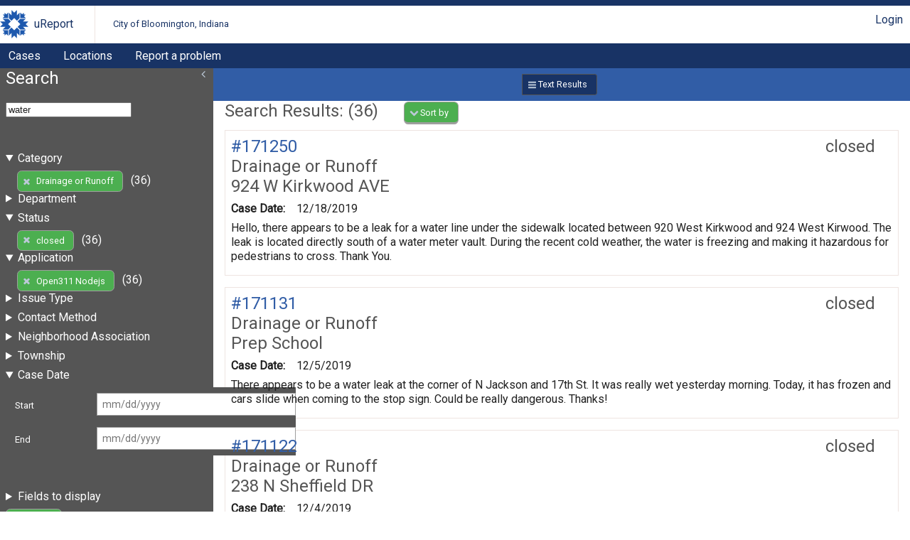

--- FILE ---
content_type: text/html; charset=UTF-8
request_url: https://bloomington.in.gov/crm/tickets?query=water;enteredDate%5Bstart%5D=;enteredDate%5Bend%5D=;fields%5BenteredDate%5D=enteredDate;fields%5Bcategory_id%5D=category_id;fields%5Bstatus%5D=status;fields%5Blocation%5D=location;fields%5Bdescription%5D=description;status=closed;category_id=74;client_id=8
body_size: 4423
content:
<?xml version="1.0" encoding="UTF-8"?>
<!DOCTYPE html>
<html xmlns="http://www.w3.org/1999/xhtml" xml:lang="en" lang="en">
<head>
    <meta http-equiv="X-UA-Compatible" content="IE=edge" />
    <meta name="viewport" content="width=device-width, initial-scale=1.0">
    <link rel="stylesheet" type="text/css" href="/crm/css/screen-2.3.css" />
<link rel="stylesheet" type="text/css" href="/crm/COB/css/screen-2.3.css" />
    <script type="text/javascript" src="/crm/js/crm.js"></script>
    <script type="text/javascript">
        CRM.BASE_URI = '/crm';
        CRM.BASE_URL = 'https://bloomington.in.gov/crm';
	</script>
    <title>uReport: </title>
</head>
<body class="searchLayout">
	<header>
    <div class="container">
        <h1><a href="/crm">uReport</a></h1>
        <h2><a href="/crm">City of Bloomington, Indiana</a></h2>
        <div class="utilityBar">
        <nav><a href="/crm/login/cas?return_url=/crm/tickets?query=water;enteredDate%5Bstart%5D=;enteredDate%5Bend%5D=;fields%5BenteredDate%5D=enteredDate;fields%5Bcategory_id%5D=category_id;fields%5Bstatus%5D=status;fields%5Blocation%5D=location;fields%5Bdescription%5D=description;status=closed;category_id=74;client_id=8">Login</a></nav>        </div>
    </div>
    <nav id="nav1">
    <div class="container">
	<a href="/crm/tickets">Cases</a><a href="/crm/locations">Locations</a><a href="https://bloomington.in.gov/ureport">Report a problem</a>    </div>
</nav></header>
	<main>
		<div id="panel-one" class="panel">
			<section id="ticketSearchForm">
    <header>
        <h1>Search</h1>
        <div class="tools">
                </div>
    </header>
	<form method="get" action="/crm/tickets">
		<fieldset>
            <input name="query" value="water" />
		</fieldset>
		<fieldset id="advanced-search">
            
                            <details open="true">
                                <summary>Category</summary>
                                <ul><li><a href="https://bloomington.in.gov/crm/tickets?query=water;enteredDate%5Bstart%5D=;enteredDate%5Bend%5D=;fields%5BenteredDate%5D=enteredDate;fields%5Bcategory_id%5D=category_id;fields%5Bstatus%5D=status;fields%5Blocation%5D=location;fields%5Bdescription%5D=description;status=closed;client_id=8" class="button delete" >Drainage or Runoff</a> (36)</li></ul>
                            </details>
                            
                            <details >
                                <summary>Department</summary>
                                <ul><li><a href="https://bloomington.in.gov/crm/tickets?query=water;enteredDate%5Bstart%5D=;enteredDate%5Bend%5D=;fields%5BenteredDate%5D=enteredDate;fields%5Bcategory_id%5D=category_id;fields%5Bstatus%5D=status;fields%5Blocation%5D=location;fields%5Bdescription%5D=description;status=closed;category_id=74;client_id=8;department_id=21">Utilities Engineering</a> (11)</li><li><a href="https://bloomington.in.gov/crm/tickets?query=water;enteredDate%5Bstart%5D=;enteredDate%5Bend%5D=;fields%5BenteredDate%5D=enteredDate;fields%5Bcategory_id%5D=category_id;fields%5Bstatus%5D=status;fields%5Blocation%5D=location;fields%5Bdescription%5D=description;status=closed;category_id=74;client_id=8;department_id=18">Street Department</a> (1)</li></ul>
                            </details>
                            
                            <details open="true">
                                <summary>Status</summary>
                                <ul><li><a href="https://bloomington.in.gov/crm/tickets?query=water;enteredDate%5Bstart%5D=;enteredDate%5Bend%5D=;fields%5BenteredDate%5D=enteredDate;fields%5Bcategory_id%5D=category_id;fields%5Bstatus%5D=status;fields%5Blocation%5D=location;fields%5Bdescription%5D=description;category_id=74;client_id=8" class="button delete" >closed</a> (36)</li></ul>
                            </details>
                            
                            <details open="true">
                                <summary>Application</summary>
                                <ul><li><a href="https://bloomington.in.gov/crm/tickets?query=water;enteredDate%5Bstart%5D=;enteredDate%5Bend%5D=;fields%5BenteredDate%5D=enteredDate;fields%5Bcategory_id%5D=category_id;fields%5Bstatus%5D=status;fields%5Blocation%5D=location;fields%5Bdescription%5D=description;status=closed;category_id=74" class="button delete" >Open311 Nodejs</a> (36)</li></ul>
                            </details>
                            
                            <details >
                                <summary>Issue Type</summary>
                                <ul><li><a href="https://bloomington.in.gov/crm/tickets?query=water;enteredDate%5Bstart%5D=;enteredDate%5Bend%5D=;fields%5BenteredDate%5D=enteredDate;fields%5Bcategory_id%5D=category_id;fields%5Bstatus%5D=status;fields%5Blocation%5D=location;fields%5Bdescription%5D=description;status=closed;category_id=74;client_id=8;issueType_id=3">Complaint</a> (1)</li></ul>
                            </details>
                            
                            <details >
                                <summary>Contact Method</summary>
                                <ul><li><a href="https://bloomington.in.gov/crm/tickets?query=water;enteredDate%5Bstart%5D=;enteredDate%5Bend%5D=;fields%5BenteredDate%5D=enteredDate;fields%5Bcategory_id%5D=category_id;fields%5Bstatus%5D=status;fields%5Blocation%5D=location;fields%5Bdescription%5D=description;status=closed;category_id=74;client_id=8;contactMethod_id=13">Web Form</a> (36)</li></ul>
                            </details>
                            
                            <details >
                                <summary>Neighborhood Association</summary>
                                <ul><li><a href="https://bloomington.in.gov/crm/tickets?query=water;enteredDate%5Bstart%5D=;enteredDate%5Bend%5D=;fields%5BenteredDate%5D=enteredDate;fields%5Bcategory_id%5D=category_id;fields%5Bstatus%5D=status;fields%5Blocation%5D=location;fields%5Bdescription%5D=description;status=closed;category_id=74;client_id=8;neighborhoodAssociation=Park+Ridge+East">Park Ridge East</a> (5)</li><li><a href="https://bloomington.in.gov/crm/tickets?query=water;enteredDate%5Bstart%5D=;enteredDate%5Bend%5D=;fields%5BenteredDate%5D=enteredDate;fields%5Bcategory_id%5D=category_id;fields%5Bstatus%5D=status;fields%5Blocation%5D=location;fields%5Bdescription%5D=description;status=closed;category_id=74;client_id=8;neighborhoodAssociation=Near+West+Side">Near West Side</a> (3)</li><li><a href="https://bloomington.in.gov/crm/tickets?query=water;enteredDate%5Bstart%5D=;enteredDate%5Bend%5D=;fields%5BenteredDate%5D=enteredDate;fields%5Bcategory_id%5D=category_id;fields%5Bstatus%5D=status;fields%5Blocation%5D=location;fields%5Bdescription%5D=description;status=closed;category_id=74;client_id=8;neighborhoodAssociation=Barclay+Gardens">Barclay Gardens</a> (2)</li><li><a href="https://bloomington.in.gov/crm/tickets?query=water;enteredDate%5Bstart%5D=;enteredDate%5Bend%5D=;fields%5BenteredDate%5D=enteredDate;fields%5Bcategory_id%5D=category_id;fields%5Bstatus%5D=status;fields%5Blocation%5D=location;fields%5Bdescription%5D=description;status=closed;category_id=74;client_id=8;neighborhoodAssociation=Gentry+Estates+Homeowners+Association">Gentry Estates Homeowners Association</a> (2)</li><li><a href="https://bloomington.in.gov/crm/tickets?query=water;enteredDate%5Bstart%5D=;enteredDate%5Bend%5D=;fields%5BenteredDate%5D=enteredDate;fields%5Bcategory_id%5D=category_id;fields%5Bstatus%5D=status;fields%5Blocation%5D=location;fields%5Bdescription%5D=description;status=closed;category_id=74;client_id=8;neighborhoodAssociation=Blue+Ridge">Blue Ridge</a> (1)</li><li><a href="https://bloomington.in.gov/crm/tickets?query=water;enteredDate%5Bstart%5D=;enteredDate%5Bend%5D=;fields%5BenteredDate%5D=enteredDate;fields%5Bcategory_id%5D=category_id;fields%5Bstatus%5D=status;fields%5Blocation%5D=location;fields%5Bdescription%5D=description;status=closed;category_id=74;client_id=8;neighborhoodAssociation=Eastside">Eastside</a> (1)</li><li><a href="https://bloomington.in.gov/crm/tickets?query=water;enteredDate%5Bstart%5D=;enteredDate%5Bend%5D=;fields%5BenteredDate%5D=enteredDate;fields%5Bcategory_id%5D=category_id;fields%5Bstatus%5D=status;fields%5Blocation%5D=location;fields%5Bdescription%5D=description;status=closed;category_id=74;client_id=8;neighborhoodAssociation=Prospect+Hill">Prospect Hill</a> (1)</li><li><a href="https://bloomington.in.gov/crm/tickets?query=water;enteredDate%5Bstart%5D=;enteredDate%5Bend%5D=;fields%5BenteredDate%5D=enteredDate;fields%5Bcategory_id%5D=category_id;fields%5Bstatus%5D=status;fields%5Blocation%5D=location;fields%5Bdescription%5D=description;status=closed;category_id=74;client_id=8;neighborhoodAssociation=SoMax">SoMax</a> (1)</li></ul>
                            </details>
                            
                            <details >
                                <summary>Township</summary>
                                <ul><li><a href="https://bloomington.in.gov/crm/tickets?query=water;enteredDate%5Bstart%5D=;enteredDate%5Bend%5D=;fields%5BenteredDate%5D=enteredDate;fields%5Bcategory_id%5D=category_id;fields%5Bstatus%5D=status;fields%5Blocation%5D=location;fields%5Bdescription%5D=description;status=closed;category_id=74;client_id=8;township=Bloomington">Bloomington</a> (14)</li><li><a href="https://bloomington.in.gov/crm/tickets?query=water;enteredDate%5Bstart%5D=;enteredDate%5Bend%5D=;fields%5BenteredDate%5D=enteredDate;fields%5Bcategory_id%5D=category_id;fields%5Bstatus%5D=status;fields%5Blocation%5D=location;fields%5Bdescription%5D=description;status=closed;category_id=74;client_id=8;township=Perry">Perry</a> (8)</li></ul>
                            </details>
                            
                <details open="true">
                    <summary>Case Date</summary>
                
        <dl>
            <dt><label for="enteredDate-start">Start</label></dt>
            <dd><input name="enteredDate[start]" id="enteredDate-start"  value=""   class="date" placeholder="mm/dd/yyyy"  /></dd>
        </dl>
        
        <dl>
            <dt><label for="enteredDate-end">End</label></dt>
            <dd><input name="enteredDate[end]" id="enteredDate-end"  value=""   class="date" placeholder="mm/dd/yyyy"  /></dd>
        </dl>
        
                </details>
                		</fieldset>


		<details>
            <summary>Fields to display</summary>
            <fieldset id="display_fields">
			
        <dl class="checkbox">
            
            <dd><label><input name="fields[enteredDate]" type="checkbox" value="enteredDate" checked="true"/> Case Date</label><label><input name="fields[enteredByPerson_id]" type="checkbox" value="enteredByPerson_id" /> Entered by</label><label><input name="fields[assignedPerson_id]" type="checkbox" value="assignedPerson_id" /> Assigned to</label><label><input name="fields[category_id]" type="checkbox" value="category_id" checked="true"/> Category</label><label><input name="fields[department_id]" type="checkbox" value="department_id" /> Department</label><label><input name="fields[status]" type="checkbox" value="status" checked="true"/> Status</label><label><input name="fields[substatus_id]" type="checkbox" value="substatus_id" /> Substatus</label><label><input name="fields[location]" type="checkbox" value="location" checked="true"/> Location</label><label><input name="fields[latitude]" type="checkbox" value="latitude" /> Latitude</label><label><input name="fields[longitude]" type="checkbox" value="longitude" /> Longitude</label><label><input name="fields[city]" type="checkbox" value="city" /> City</label><label><input name="fields[state]" type="checkbox" value="state" /> State</label><label><input name="fields[zip]" type="checkbox" value="zip" /> Zip</label><label><input name="fields[description]" type="checkbox" value="description" checked="true"/> Description</label><label><input name="fields[slaPercentage]" type="checkbox" value="slaPercentage" /> SLA</label><label><input name="fields[neighborhoodAssociation]" type="checkbox" value="neighborhoodAssociation" /> Neighborhood Association</label><label><input name="fields[township]" type="checkbox" value="township" /> Township</label></dd>
        </dl>
                    </fieldset>
        </details>


		<fieldset>
			<input name="status" value="closed" type="hidden" /><input name="category_id" value="74" type="hidden" /><input name="client_id" value="8" type="hidden" />			<button type="submit" class="search">Search</button>
		</fieldset>
	</form>
	</section>
		</div>
		<div id="content-panel" class="panel">
			<div id="resultFormatButtons"><a href="https://bloomington.in.gov/crm/tickets?query=water;enteredDate%5Bstart%5D=;enteredDate%5Bend%5D=;fields%5BenteredDate%5D=enteredDate;fields%5Bcategory_id%5D=category_id;fields%5Bstatus%5D=status;fields%5Blocation%5D=location;fields%5Bdescription%5D=description;status=closed;category_id=74;client_id=8" class="button text current" >Text Results</a></div><section class="searchResults">
<header>
    <h1>Search Results: (36)</h1>
    <div class="tools">
        
        <nav class="dropdown ">
            <button id="sortingLinks" class="launcher" aria-haspopup="true" aria-expanded="false">Sort by</button>
            <div class="links" aria-labeledby="sortingLinks">
                <a href="https://bloomington.in.gov/crm/tickets?query=water;enteredDate%5Bstart%5D=;enteredDate%5Bend%5D=;fields%5BenteredDate%5D=enteredDate;fields%5Bcategory_id%5D=category_id;fields%5Bstatus%5D=status;fields%5Blocation%5D=location;fields%5Bdescription%5D=description;status=closed;category_id=74;client_id=8;sort%5BenteredDate%5D=asc" class="desc">Case Date</a><a href="https://bloomington.in.gov/crm/tickets?query=water;enteredDate%5Bstart%5D=;enteredDate%5Bend%5D=;fields%5BenteredDate%5D=enteredDate;fields%5Bcategory_id%5D=category_id;fields%5Bstatus%5D=status;fields%5Blocation%5D=location;fields%5Bdescription%5D=description;status=closed;category_id=74;client_id=8;sort%5Bcategory%5D=asc">Category</a><a href="https://bloomington.in.gov/crm/tickets?query=water;enteredDate%5Bstart%5D=;enteredDate%5Bend%5D=;fields%5BenteredDate%5D=enteredDate;fields%5Bcategory_id%5D=category_id;fields%5Bstatus%5D=status;fields%5Blocation%5D=location;fields%5Bdescription%5D=description;status=closed;category_id=74;client_id=8;sort%5Bstatus%5D=asc">Status</a><a href="https://bloomington.in.gov/crm/tickets?query=water;enteredDate%5Bstart%5D=;enteredDate%5Bend%5D=;fields%5BenteredDate%5D=enteredDate;fields%5Bcategory_id%5D=category_id;fields%5Bstatus%5D=status;fields%5Blocation%5D=location;fields%5Bdescription%5D=description;status=closed;category_id=74;client_id=8;sort%5Blocation%5D=asc">Location</a>
            </div>
        </nav>
            </div>
</header>
<div class="searchResultsRows">
		<article>
            <header>
                <h1><span class="status closed">closed </span>
                    <a href="https://bloomington.in.gov/crm/tickets/view?ticket_id=171250" class="ticket_id">#171250</a>
                </h1>
                <h2 class="category">Drainage or Runoff</h2>
                <h2>924 W Kirkwood AVE   </h2>
            </header>
	<dl><dt>Case Date:</dt><dd>12/18/2019</dd></dl>
            <p>Hello,  there appears to be a leak for a water line under the sidewalk located between 920 West Kirkwood and 924 West Kirwood.  The leak is located directly south of a water meter vault.  During the recent cold weather, the water is freezing and making it hazardous for pedestrians to cross.

Thank You.</p>
		</article>
	
		<article>
            <header>
                <h1><span class="status closed">closed </span>
                    <a href="https://bloomington.in.gov/crm/tickets/view?ticket_id=171131" class="ticket_id">#171131</a>
                </h1>
                <h2 class="category">Drainage or Runoff</h2>
                <h2>Prep School   </h2>
            </header>
	<dl><dt>Case Date:</dt><dd>12/5/2019</dd></dl>
            <p>There appears to be a water leak at the corner of N Jackson and 17th St.  It was really wet yesterday morning.  Today, it has frozen and cars slide when coming to the stop sign.  Could be really dangerous.  Thanks!</p>
		</article>
	
		<article>
            <header>
                <h1><span class="status closed">closed </span>
                    <a href="https://bloomington.in.gov/crm/tickets/view?ticket_id=171122" class="ticket_id">#171122</a>
                </h1>
                <h2 class="category">Drainage or Runoff</h2>
                <h2>238 N Sheffield DR   </h2>
            </header>
	<dl><dt>Case Date:</dt><dd>12/4/2019</dd></dl>
            <p>Excess water seems to be coming out of my drains at the street, even days after it has rained. My water bill was high last month, and I thought it was for other reasons. Now I am worried that there is a leak.</p>
		</article>
	
		<article>
            <header>
                <h1><span class="status closed">closed </span>
                    <a href="https://bloomington.in.gov/crm/tickets/view?ticket_id=170850" class="ticket_id">#170850</a>
                </h1>
                <h2 class="category">Drainage or Runoff</h2>
                <h2>835 W Kirkwood AVE   </h2>
            </header>
	<dl><dt>Case Date:</dt><dd>10/31/2019</dd></dl>
            <p>My basement has flooded due to street runoff twice within the last 7 years and has ruined my furnace and water heater. I am requesting the city pour a curb along the front of my street where my house is facing to prevent future damage.</p>
		</article>
	
		<article>
            <header>
                <h1><span class="status closed">closed </span>
                    <a href="https://bloomington.in.gov/crm/tickets/view?ticket_id=170698" class="ticket_id">#170698</a>
                </h1>
                <h2 class="category">Drainage or Runoff</h2>
                <h2>1000 N College AVE   </h2>
            </header>
	<dl><dt>Case Date:</dt><dd>10/13/2019</dd></dl>
            <p>There is a water leak that has been ongoing for atleast a couple months at the NE corner of 14th and College Ave.</p>
		</article>
	
		<article>
            <header>
                <h1><span class="status closed">closed </span>
                    <a href="https://bloomington.in.gov/crm/tickets/view?ticket_id=170535" class="ticket_id">#170535</a>
                </h1>
                <h2 class="category">Drainage or Runoff</h2>
                <h2>117 S Meadowbrook DR   </h2>
            </header>
	<dl><dt>Case Date:</dt><dd>9/27/2019</dd></dl>
            <p>Regarding ticket #168173 says it was resolved, but is not. 
issue remains. Need runoff dug to correct drop.  From previous report &quot;Insufficient runoff drainage on the East side of S. Meadowbrook Dr in Parkridge East between 111 S. Meadowbrook drive and the 101 S Meadowbrook Dr causing significant backups and flooding for residents. Particularly the runoff drainage ditch is blocking the culvert in front of 111 S. Meadowbrook. Picture attached. Request the drainage ditch be deepened in this area so that the culvert is unblocked and provides sufficient slope to keep water flowing toward E. Morningside runoff drainage.&quot;</p>
		</article>
	
		<article>
            <header>
                <h1><span class="status closed">closed </span>
                    <a href="https://bloomington.in.gov/crm/tickets/view?ticket_id=170533" class="ticket_id">#170533</a>
                </h1>
                <h2 class="category">Drainage or Runoff</h2>
                <h2>501-599 S Hawthorne Dr, Bloomington, Indiana, 47401   </h2>
            </header>
	<dl><dt>Case Date:</dt><dd>9/27/2019</dd></dl>
            <p>Water leak at curb.</p>
		</article>
	
		<article>
            <header>
                <h1><span class="status closed">closed </span>
                    <a href="https://bloomington.in.gov/crm/tickets/view?ticket_id=170348" class="ticket_id">#170348</a>
                </h1>
                <h2 class="category">Drainage or Runoff</h2>
                <h2>2624 E Windemere Woods D, Bloomington, Indiana, 47401   </h2>
            </header>
	<dl><dt>Case Date:</dt><dd>9/13/2019</dd></dl>
            <p>Standing water / drainage issue at 2624 E Windermere Woods Dr.  City of Bloomington Utility was to test for chlorine, but have not received any follow-up regarding this.</p>
		</article>
	
		<article>
            <header>
                <h1><span class="status closed">closed </span>
                    <a href="https://bloomington.in.gov/crm/tickets/view?ticket_id=169815" class="ticket_id">#169815</a>
                </h1>
                <h2 class="category">Drainage or Runoff</h2>
                <h2>849 S Morton ST   </h2>
            </header>
	<dl><dt>Case Date:</dt><dd>8/11/2019</dd></dl>
            <p>The neighbor has constructed an in ground planter box within the bioswale. The planter box is constructed with cement brick and alters the flow of water through the bioswale.</p>
		</article>
	
		<article>
            <header>
                <h1><span class="status closed">closed </span>
                    <a href="https://bloomington.in.gov/crm/tickets/view?ticket_id=169371" class="ticket_id">#169371</a>
                </h1>
                <h2 class="category">Drainage or Runoff</h2>
                <h2>N Woodbridge Dr, Bloomington, Indiana, 47408   </h2>
            </header>
	<dl><dt>Case Date:</dt><dd>7/11/2019</dd></dl>
            <p>There is a water leak at approximately 734 N. Woodbridge Dr. It started on Sunday morning, and to my knowledge, no one has tried to fix it. Our apartment complex is aware of the issue, but the leak has continued to run for four days. So far, at least 5,000 gallons of water have been wasted.</p>
		</article>
	</div><ul class="pageNavigation"><li><a href="https://bloomington.in.gov/crm/tickets?query=water;fields%5BenteredDate%5D=enteredDate;fields%5Bcategory_id%5D=category_id;fields%5Bstatus%5D=status;fields%5Blocation%5D=location;fields%5Bdescription%5D=description;status=closed;category_id=74;client_id=8;page=1" class="current">1</a></li><li><a href="https://bloomington.in.gov/crm/tickets?query=water;fields%5BenteredDate%5D=enteredDate;fields%5Bcategory_id%5D=category_id;fields%5Bstatus%5D=status;fields%5Blocation%5D=location;fields%5Bdescription%5D=description;status=closed;category_id=74;client_id=8;page=2" >2</a></li><li><a href="https://bloomington.in.gov/crm/tickets?query=water;fields%5BenteredDate%5D=enteredDate;fields%5Bcategory_id%5D=category_id;fields%5Bstatus%5D=status;fields%5Blocation%5D=location;fields%5Bdescription%5D=description;status=closed;category_id=74;client_id=8;page=3" >3</a></li><li><a href="https://bloomington.in.gov/crm/tickets?query=water;fields%5BenteredDate%5D=enteredDate;fields%5Bcategory_id%5D=category_id;fields%5Bstatus%5D=status;fields%5Blocation%5D=location;fields%5Bdescription%5D=description;status=closed;category_id=74;client_id=8;page=4" >4</a></li><li><a href="https://bloomington.in.gov/crm/tickets?query=water;fields%5BenteredDate%5D=enteredDate;fields%5Bcategory_id%5D=category_id;fields%5Bstatus%5D=status;fields%5Blocation%5D=location;fields%5Bdescription%5D=description;status=closed;category_id=74;client_id=8;page=2" class="next">Next</a></li><li><a href="https://bloomington.in.gov/crm/tickets?query=water;fields%5BenteredDate%5D=enteredDate;fields%5Bcategory_id%5D=category_id;fields%5Bstatus%5D=status;fields%5Blocation%5D=location;fields%5Bdescription%5D=description;status=closed;category_id=74;client_id=8;page=4" class="last">Last</a></li></ul></section>
		</div>
	</main>
	<footer>
    <p> Disclaimer: Content submitted to uReport is considered to be a public record
        and may be published by the City as public open data or be subject to public
        records requests. uReport content may be submitted by third parties unaffiliated
        with the City and the City takes no responsibility and disclaims all liability
        for such third party content. Requests submitted by the community are addressed
        on the basis of priority and available resources.
    </p>
	<p>Copyright &#169; 2011-2016 City of Bloomington, Indiana. All rights reserved.</p>
	<p> Powered by <a href="https://github.com/City-of-Bloomington/uReport">uReport</a>
		version 2.3
	</p>
	<p> This application is free software; you can redistribute it and/or modify
		it under the terms of the
		<a href="http://www.gnu.org/licenses/agpl.html">GNU Affero General Public License</a>
	</p>
</footer>
<script type="text/javascript" src="/crm/js/menus-2.3.js"></script>
<script type="text/javascript" src="/crm/js/slidingPanel-2.3.js"></script>
<script defer src="https://static.cloudflareinsights.com/beacon.min.js/vcd15cbe7772f49c399c6a5babf22c1241717689176015" integrity="sha512-ZpsOmlRQV6y907TI0dKBHq9Md29nnaEIPlkf84rnaERnq6zvWvPUqr2ft8M1aS28oN72PdrCzSjY4U6VaAw1EQ==" data-cf-beacon='{"rayId":"9c3a0eb2fb9bf4e0","version":"2025.9.1","serverTiming":{"name":{"cfExtPri":true,"cfEdge":true,"cfOrigin":true,"cfL4":true,"cfSpeedBrain":true,"cfCacheStatus":true}},"token":"99883729dc574a1597ad6df0bc664998","b":1}' crossorigin="anonymous"></script>
</body>
</html>
<!-- Process Time: 0.032483100891113 -->

--- FILE ---
content_type: image/svg+xml
request_url: https://bloomington.in.gov/crm/COB/css/images/logo.svg
body_size: 702
content:
<?xml version="1.0" encoding="UTF-8" standalone="no"?>
<!-- Created with Inkscape (http://www.inkscape.org/) -->

<svg
   xmlns:dc="http://purl.org/dc/elements/1.1/"
   xmlns:cc="http://creativecommons.org/ns#"
   xmlns:rdf="http://www.w3.org/1999/02/22-rdf-syntax-ns#"
   xmlns:svg="http://www.w3.org/2000/svg"
   xmlns="http://www.w3.org/2000/svg"
   version="1.1"
   width="225"
   height="225"
   id="svg3039"
   xml:space="preserve"><metadata
     id="metadata3045"><rdf:RDF><cc:Work
         rdf:about=""><dc:format>image/svg+xml</dc:format><dc:type
           rdf:resource="http://purl.org/dc/dcmitype/StillImage" /><dc:title></dc:title></cc:Work></rdf:RDF></metadata><defs
     id="defs3043" /><g
     transform="matrix(1.25,0,0,-1.25,0,225)"
     id="g3047"><g
       transform="matrix(0.95238095,0,0,-0.95238095,-257.14286,-205.71429)"
       id="g3049"><path
         d="m 346.5,-405 c 0,0 18,18 18,18 0,0 18,-18 18,-18 0,0 0,36 0,36 0,0 18,-18 18,-18 0,0 0,36 0,36 0,0 -18,18 -18,18 0,0 -18,-18 -18,-18 0,0 -18,18 -18,18 0,0 -18,-18 -18,-18 0,0 0,-36 0,-36 0,0 18,18 18,18 0,0 0,-36 0,-36 z"
         id="path3051"
         style="fill:#1e59ae;fill-opacity:1;fill-rule:nonzero;stroke:none" /><path
         d="m 312.25391,-375.25391 c 0,0 -11.40186,-11.40234 -11.40186,-11.40234 0,0 0,12.72852 0,12.72852 0,0 -12.72803,0 -12.72803,0 0,0 11.40235,11.40136 11.40235,11.40136 0,0 -11.52637,11.52637 -11.52637,11.52637 0,0 36,0 36,0 0,0 0,-36 0,-36 0,0 -11.74609,11.74609 -11.74609,11.74609 z"
         id="path3053"
         style="fill:#1e59ae;fill-opacity:1;fill-rule:nonzero;stroke:none" /><path
         d="m 270,-292.5 c 0,0 18,-18 18,-18 0,0 -18,-18 -18,-18 0,0 36,0 36,0 0,0 -18,-18 -18,-18 0,0 36,0 36,0 0,0 18,18 18,18 0,0 -18,18 -18,18 0,0 18,18 18,18 0,0 -18,18 -18,18 0,0 -36,0 -36,0 0,0 18,-18 18,-18 0,0 -36,0 -36,0 z"
         id="path3055"
         style="fill:#1e59ae;fill-opacity:1;fill-rule:nonzero;stroke:none" /><path
         d="m 324,-270 c 0,0 -36,0 -36,0 0,0 11.74609,11.74609 11.74609,11.74609 0,0 -11.40234,11.40235 -11.40234,11.40235 0,0 12.72803,0 12.72803,0 0,0 0,12.72754 0,12.72754 0,0 11.40234,-11.40235 11.40234,-11.40235 0,0 11.52588,11.52637 11.52588,11.52637 0,0 0,-36 0,-36 z"
         id="path3057"
         style="fill:#1e59ae;fill-opacity:1;fill-rule:nonzero;stroke:none" /><path
         d="m 382.5,-216 c 0,0 -18,-18 -18,-18 0,0 -18,18 -18,18 0,0 0,-36 0,-36 0,0 -18,18 -18,18 0,0 0,-36 0,-36 0,0 18,-18 18,-18 0,0 18,18 18,18 0,0 18,-18 18,-18 0,0 18,18 18,18 0,0 0,36 0,36 0,0 -18,-18 -18,-18 0,0 0,36 0,36 z"
         id="path3059"
         style="fill:#1e59ae;fill-opacity:1;fill-rule:nonzero;stroke:none" /><path
         d="m 441,-270 c 0,0 -36,0 -36,0 0,0 0,36 0,36 0,0 11.74609,-11.74609 11.74609,-11.74609 0,0 11.40235,11.40234 11.40235,11.40234 0,0 0,-12.72852 0,-12.72852 0,0 12.72754,0 12.72754,0 0,0 -11.40235,-11.40136 -11.40235,-11.40136 C 429.47363,-258.47363 441,-270 441,-270 z"
         id="path3061"
         style="fill:#1e59ae;fill-opacity:1;fill-rule:nonzero;stroke:none" /><path
         d="m 459,-328.5 c 0,0 -18,18 -18,18 0,0 18,18 18,18 0,0 -36,0 -36,0 0,0 18,18 18,18 0,0 -36,0 -36,0 0,0 -18,-18 -18,-18 0,0 18,-18 18,-18 0,0 -18,-18 -18,-18 0,0 18,-18 18,-18 0,0 36,0 36,0 0,0 -18,18 -18,18 0,0 36,0 36,0 z"
         id="path3063"
         style="fill:#1e59ae;fill-opacity:1;fill-rule:nonzero;stroke:none" /><path
         d="m 429.25391,-362.74609 c 0,0 11.40234,-11.40235 11.40234,-11.40235 0,0 -12.72852,0 -12.72852,0 0,0 0,-12.72754 0,-12.72754 0,0 -11.40136,11.40235 -11.40136,11.40235 C 416.52637,-375.47363 405,-387 405,-387 c 0,0 0,36 0,36 0,0 36,0 36,0 0,0 -11.74609,-11.74609 -11.74609,-11.74609 z"
         id="path3065"
         style="fill:#1e59ae;fill-opacity:1;fill-rule:nonzero;stroke:none" /></g></g></svg>